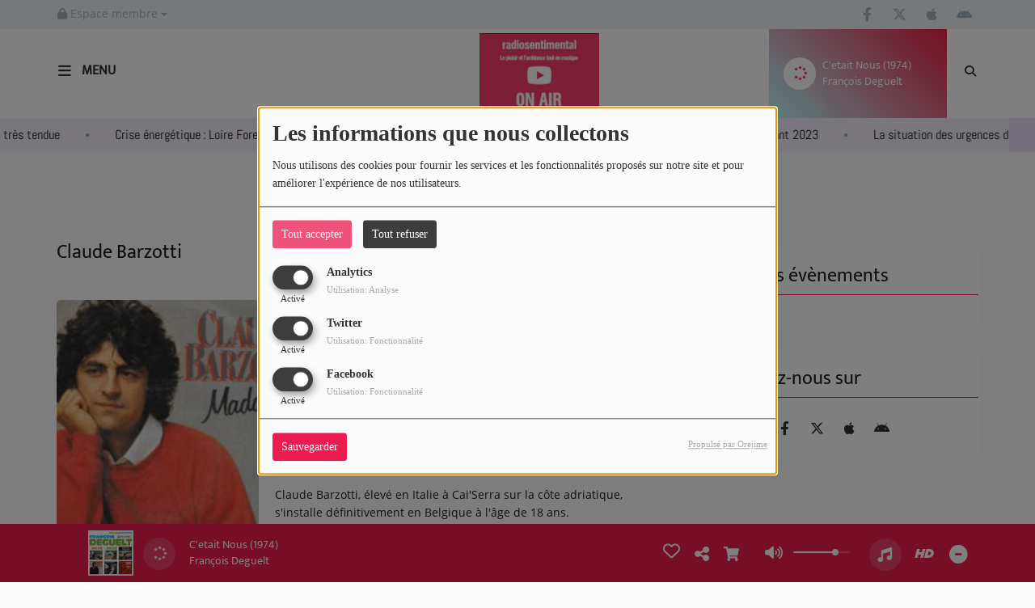

--- FILE ---
content_type: text/html; charset=UTF-8
request_url: http://radiosentimental.fr/artistes/claude-barzotti-31
body_size: 17822
content:
<!DOCTYPE html PUBLIC "-//W3C//DTD XHTML 1.0 Strict//EN" "http://www.w3.org/TR/xhtml1/DTD/xhtml1-strict.dtd"><html xmlns="http://www.w3.org/1999/xhtml" xml:lang="fr"  lang="fr">
<head>
    <meta name="viewport" content="width=device-width initial-scale=1.0 maximum-scale=1.0 user-scalable=0"/>

	<link href="http://radiosentimental.fr/artistes/claude-barzotti-31" rel="canonical" />
<link href="http://radiosentimental.fr/rss-feed-28" rel="alternate" type="application/rss+xml" title="RSS artistes" />
<link href="http://radiosentimental.fr/rss-feed-33" rel="alternate" type="application/rss+xml" title="RSS Commentaires" />
<link href="/upload/51bf0534b8eaa1.96289316.ico" rel="icon" type="image/x-icon" />	    <title>Claude Barzotti - RADIOSENTIMENTAL</title>
    <meta name="description" content="RADIOSENTIMENTAL : Claude Barzotti, de son vrai nom Francesco Barzotti, est un chanteur italo-belge n&eacute; &agrave; Ch&acirc;telineau dans la province de Hainaut, en Belgique le 23 juillet 1953."/>
    <meta name="keywords" content="artistes"/>
    <meta http-equiv="Content-Type" content="text/html; charset=UTF-8"/>
    <meta http-equiv="Content-Language" content="fr"/>

    <link href="//fonts.googleapis.com/css?family=Raleway:400,700,800,900,600,500,300,200,100' " rel="stylesheet" property="stylesheet" type="text/css" media="all">

    <link rel="stylesheet" href="https://dfweu3fd274pk.cloudfront.net/theme4/style-804e3a7cf9.css"/>

	    <link id="mystylecss" rel="stylesheet" href="/css/theme4/mystyle.css?refresh=69713504c1536">


    <script src="https://dfweu3fd274pk.cloudfront.net/theme4/script-0a8a17fe89.js"></script>
    <script src="https://maps.googleapis.com/maps/api/js?key=" async defer></script>
	
	    <!-- Google / Search Engine Tags -->
    <meta itemprop="name" content="RADIOSENTIMENTAL" />
    <meta itemprop="description" content="RADIOSENTIMENTAL : Claude Barzotti, de son vrai nom Francesco Barzotti, est un chanteur italo-belge n&eacute; &agrave; Ch&acirc;telineau dans la province de Hainaut, en Belgique le 23 juillet 1953." />
    <meta itemprop="image" content="http://radiosentimental.fr/upload/artistes/normal/5e245c1cd35d66.96659337.jpg" />
    <!-- Meta Facebook -->
    <meta property="og:url" content="http://radiosentimental.fr/artistes/claude-barzotti-31"/>
    <meta property='og:site_name' content="RADIOSENTIMENTAL"/>
    <meta property="og:title" content="Claude Barzotti"/>
    <meta property="og:description" content="Claude Barzotti, de son vrai nom Francesco Barzotti, est un chanteur italo-belge n&amp;eacute; &amp;agrave; Ch&amp;acirc;telineau dans la province de Hainaut, en Belgique le 23 juillet 1953...."/>
    <meta property="og:type" content="article"/>
    <meta property="og:image" content="http://radiosentimental.fr/upload/artistes/normal/5e245c1cd35d66.96659337.jpg"/>
    <!-- Meta twitter -->
    <meta name="twitter:card" content="summary_large_image"/>
	            <meta name="twitter:site" content="@sixpascal4"/>
		    <meta name="twitter:title" content="Claude Barzotti"/>
    <meta name="twitter:description" content="Claude Barzotti, de son vrai nom Francesco Barzotti, est un chanteur italo-belge n&amp;eacute; &amp;agrave; Ch&amp;acirc;telineau dans la province de Hainaut, en Belgique le 23 juillet 1953...."/>
    <meta name="twitter:image" content="http://radiosentimental.fr/upload/artistes/normal/5e245c1cd35d66.96659337.jpg"/>
    <meta name="twitter:image:alt" content="Claude Barzotti"/>
	        <meta property="fb:admins" content="765566733813083"/>
	         <meta name="apple-itunes-app" content="app-id=598626511">
	
    <style type="text/css">
        
        @font-face {
            font-family: "mukta";
            src: url('//fonts.gstatic.com/s/mukta/v7/iJWKBXyXfDDVXYnGp32S0H3f.ttf');
        }

        @font-face {
            font-family: "opensans";
            src: url('//fonts.gstatic.com/s/opensans/v18/mem8YaGs126MiZpBA-U1UpcaXcl0Aw.ttf');
        }

        .main-color, .list_element h4:hover, .list_element h3:hover, .list_element h2:hover, .list_element h1:hover, #date_diffusion + .bootstrap-datetimepicker-widget table td a span, #date_agenda + .bootstrap-datetimepicker-widget table td a span, #date_diffusion + .bootstrap-datetimepicker-widget table thead span, #date_agenda + .bootstrap-datetimepicker-widget table thead span, .box-play a, ul.pagination-custom li span, ul.pagination-custom li a {
            color:  !important;
        }

        .main-color-for-background, .centered-btns_tabs a, #date_diffusion + .bootstrap-datetimepicker-widget table td.active, #date_agenda + .bootstrap-datetimepicker-widget table td.active, #date_diffusion + .bootstrap-datetimepicker-widget table td.active:hover, #date_agenda + .bootstrap-datetimepicker-widget table td.active:hover, #date_diffusion + .bootstrap-datetimepicker-widget .btn-primary, #date_agenda + .bootstrap-datetimepicker-widget .btn-primary, .bootstrap-datetimepicker-widget table td span.active, .form-group-radio .radio-inline span:after, ul.pagination-custom#catpicker li .active span, .lg-progress-bar .lg-progress {
            background:  !important;
        }

        .main-color-for-background-5, .pagination > li > a:focus, .pagination > li > a:hover, .pagination > li > span:focus, .pagination > li > span:hover {
            background: rgba(0, 0, 0, 0.05)
        }

        .main-color-for-background-10 {
            background: rgba(0, 0, 0, 0.10)
        }

        .main-color-for-background-gradient {
            background: linear-gradient(225deg, , );
            background: linear-gradient(225deg, , rgba(-50, -50, -50));
        }

        .main-color-for-border-bottom {
            border-bottom: solid 1px;
        }

        .main-color-for-border-bottom-color, #date_diffusion + .bootstrap-datetimepicker-widget table td.today:not(.active):before, #date_agenda + .bootstrap-datetimepicker-widget table td.today:not(.active):before {
            border-bottom-color: ;
        }

        .form-control:focus, .form-group-radio .radio-inline input:checked ~ span {
            border-color: ;
        }

        .title-font {
            font-family: mukta        }

        .content-font, .form-control {
            font-family: opensans        }

        .btn-primary, .btn-primary[disabled], .btn-primary.disabled, .btn-primary.disabled:hover, .btn-primary[disabled]:hover, .btn-primary.disabled:focus {
            background: linear-gradient(-135deg, , );
            background: linear-gradient(-135deg,  0%, rgba(-50, -50, -50) 100%);
        }

        .btn-primary::before {
            background: linear-gradient(40.65deg, , );
            background: linear-gradient(40.65deg,  0%, rgba(-50, -50, -50) 100%);
        }

        .btn, .pagination-custom span.deactive {
            font-family: opensans;
            box-shadow: 0 1px 10px 0 rgba(0, 0, 0, 0.5);
        }

        .navbar-player .control-play .fa {
            color: ;
        }

                .footer {
            margin-bottom: 0;
        }

        
        

                .see-more-links {
            display: none;
        }

        
        
                .logo {
            height: 100px !important;
        }

                .navbar-header,
        a.navbar-brand,
        .navbar-player {
            height: 110px;
        }

        .opened_menu_responsive #menu-responsive {
            top: 144px;
        }

        .menu-label,
        #fakeSearchButton,
        .opened_search_bar #search-form {
            top: 41px;
        }

        .openmenuButton {
            top: 21px;
        }

        .navbar-header .close {
            top: 23px;
        }

        .opened_search_bar #closeSearchBar {
            top: 38px;
        }

                
    </style>

    <style type="text/css" id="customCSS">
            </style>

	    <link rel="stylesheet" href="https://unpkg.com/orejime@2.0.3/dist/orejime.css"/>
    <link rel="stylesheet" href="/css/common/orejime.css"/>
</head>

<body>
<div id='fb-root'></div>
        <script type='opt-in' data-type='application/javascript' data-name='facebook'>
            window.fbAsyncInit = function() {
				FB.init({
					appId      : '',
                    xfbml      : true,
                    version    : 'v18.0'
                 });
             };

        $(window).on('statechangecomplete', function() {
            fbAsyncInit();
        });

        (function(d, s, id) {
            var js, fjs = d.getElementsByTagName(s)[0];
            if (d.getElementById(id)) return;
            js = d.createElement(s); js.id = id;
            js.src = "https://connect.facebook.net/fr_FR/sdk.js";
            fjs.parentNode.insertBefore(js, fjs);
        }(document, 'script', 'facebook-jssdk'));
        </script>
	
<!-- Script pour le Menu -->
<script>
    (function ($) { //create closure so we can safely use $ as alias for jQuery
        $(document).ready(function () {
            $('#navbar-sfmenu').superfish({
                speed: 'fast',
                delay: 200
            });
        });
    })(jQuery);
</script>

<div id="menu-responsive-overlay"></div>

<nav id="navbarscroll" class="navbar navbar-default navbar-fixed-top container counter-container">
    <!-- header-fixed-top pour fixer le header en haut + enlever le JS -->
    <div class="nav-global content-font">
        <div id="toplink" class="scrolltoplink">
            <div class="container toplink-container">

                <div class="link-contact">
                    <div class="dropdown">
                        <button class="btn btn-toplink dropdown-toggle" type="button" id="dropdownMenu12"
                                data-toggle="dropdown" aria-haspopup="true" aria-expanded="true">
                            <i class="fa fa-lock"></i> Espace membre                            <span class="caret"></span>
                        </button>

                        <ul class="dropdown-menu" aria-labelledby="dropdownMenu12">
                            <li class="navbarItem-user  hidden ">
                                <a href="/utilisateurs"
                                   role="button" data-toggle="modal"><i
                                            class="fa fa-user"></i> Mon compte</a>
                            </li class="navbarItem-user  hidden ">
                                                        <li role="separator"
                                class="divider navbarItem-user  hidden "></li>
                            <li class="navbarItem-user  hidden ">
                                <a id="logout"
                                   href="/utilisateurs/index/logout">
                                    <i class="fa fa-sign-out"></i> Fermer ma session                                </a>
                            </li>
                            <li class="navbarItem-guest ">
                                <a href="/inscription"><i
                                            class="fa fa-user"></i> Se connecter</a></li>
                            <li class="navbarItem-guest ">
                                <a href="#modal_mdp_oublie" role="button" data-toggle="modal"><i
                                            class="fa fa-question-circle"></i> Mot de passe oublié ?                                </a></li>
                        </ul>
                    </div>
                </div>

                <div class="link-socials">
                    <div class="link-socials-list">

                                                    <div class="link-socials-item facebook">
                                <a class="link-socials-item-link" target="_blank"
                                   href="https://www.facebook.com/groups/1265413127567909">
                                    <span class="link-socials-item-link-hover"></span>
                                </a>
                                <div class="link-socials-item-popup">
                                    <span>Facebook</span>
                                </div>
                            </div>
                        
                                                    <div class="link-socials-item twitter">
                                <a class="link-socials-item-link" target="_blank"
                                   href="https://twitter.com/sixpascal4">
                                    <span class="link-socials-item-link-hover"></span>
                                </a>
                                <div class="link-socials-item-popup">
                                    <span>Twitter</span>
                                </div>
                            </div>
                        
                        
                        
                                                    <div class="link-socials-item ios">
                                <a class="link-socials-item-link" target="_blank"
                                   href="https://itunes.apple.com/us/app/radio-king/id598626511">
                                    <span class="link-socials-item-link-hover"></span>
                                </a>
                                <div class="link-socials-item-popup">
                                    <span>iPhone</span>
                                </div>
                            </div>
                        
                                                    <div class="link-socials-item android">
                                <a class="link-socials-item-link" target="_blank"
                                   href="https://play.google.com/store/apps/details?id=com.icreo.radiosentimental&gl=FR">
                                    <span class="link-socials-item-link-hover"></span>
                                </a>
                                <div class="link-socials-item-popup">
                                    <span>Android</span>
                                </div>
                            </div>
                        
                        
                                            </div>
                </div>
            </div>
        </div>

        <div class="navbarheaderzone">
            <div class="container navheaderbg">
                <div class="navbar-header">
                    <div class="open-menu-div">
                        <span class="openmenuButton" id="menu-opener">
                            <i class="fa fa-bars"></i>
                        </span>
                        <div class="title-font menu-label menu-label-ouvert">Menu</div>
                    </div>
                    <div class="close-menu-div">
                        <button id="closeMenu" type="button" class="close" aria-label="Close">
                            <span aria-hidden="true">&times;</span>
                        </button>
                        <div class="title-font menu-label menu-label-fermer">Fermer</div>
                    </div>

                    <a class="navbar-brand" href="/"><img
                                src="/upload/design/62f3acd0b86ca8.01367557.jpeg" alt="logo"
                                class="logo"/></a>

                                        <div class="navbar-player main-color-for-background-gradient">
                        <div class="control-infos" id="navbar-player-titrage">
                            <a class="control-play">
                                <i class="fa fa-play play-button"></i>
                                <i class="fa fa-pause pause-button" style="display: none;"></i>
                                <i class="fa fa-spinner fa-spin player-loader" style="display: none;"></i>
                            </a>
                            <span class="control-track">
                                <span class="title ellipsis ellipsis-1l title-font"></span>
                                <span class="artist ellipsis ellipsis-1l title-font"></span>
                            </span>
                            <div class="clear"></div>
                        </div>
                    </div>
                                    </div>
                
<form class="searchform searchform-menu" id="search-form" method="post">
    <button type="submit" id="searchButton" class="search-button"><i class="fa fa-search"></i></button>
    <input class="title-font search-bar" type="text" id="searchBar" name="query" placeholder="Rechercher sur le site…" disabled />
</form>
<button type="submit" id="fakeSearchButton" class="search-button"><i class="fa fa-search"></i></button>
<button id="closeSearchBar" type="button" class="close" aria-label="Close">
    <span aria-hidden="true">&times;</span>
</button>

<script type="text/javascript">

    $("#searchBar").keydown(function (e) {
        var key = (e.which) ? e.which : e.keyCode;

        if (key === 13) {
            e.stopPropagation();
            e.preventDefault();
        }
    });

    $("#searchBar").keyup(function (e) {
        var key = (e.which) ? e.which : e.keyCode;
        if (key === 13) {
            if($("#searchBar").val().trim().length > 0) {
                $(".searchform").attr("action",'/' + 'recherche' + '/' + $("#searchBar").val());
                $("body").removeClass('opened_search_bar');
                $("#searchBar").attr('disabled','disabled');
                $("#search-form").submit();
            }
        }
    });

    $('#searchButton').click(function (e) {
        e.stopPropagation();
        e.preventDefault();

        if($("#searchBar").val().trim().length > 0) {
            $(".searchform").attr("action",'/' + 'recherche' + '/' + $("#searchBar").val());
            $("body").removeClass('opened_search_bar');
            $("#searchBar").attr('disabled','disabled');
            $("#search-form").submit();
        }
    });

</script>
            </div>
        </div>
    </div>
        <div class="ticker-bar">
        <div class="ticker__title">
            <p>
                            </p>
        </div>
        <div class="ticker-wrap">
            <div class="ticker">
                                                            <a href="/news/la-situation-des-urgences-de-l-hopital-reste-tres-tendue-100" class="ticker__item">
                            La situation des urgences de l’hôpital reste très tendue                        </a>
                        <span class="oval"></span>
                                                                                <a href="/news/crise-energetique-loire-forez-agglomeration-ferme-ses-deux-piscines-99" class="ticker__item">
                            Crise énergétique : Loire Forez Agglomération ferme ses deux piscines                        </a>
                        <span class="oval"></span>
                                                                                <a href="/news/la-route-entre-montbrison-et-feurs-ne-rouvrira-pas-avant-2023-98" class="ticker__item">
                            La route entre Montbrison et Feurs ne rouvrira pas avant 2023                        </a>
                        <span class="oval"></span>
                                                                                <a href="/news/la-situation-des-urgences-de-l-hopital-reste-tres-tendue-100" class="ticker__item">
                            La situation des urgences de l’hôpital reste très tendue                        </a>
                        <span class="oval"></span>
                                                                                <a href="/news/crise-energetique-loire-forez-agglomeration-ferme-ses-deux-piscines-99" class="ticker__item">
                            Crise énergétique : Loire Forez Agglomération ferme ses deux piscines                        </a>
                        <span class="oval"></span>
                                                                                <a href="/news/la-route-entre-montbrison-et-feurs-ne-rouvrira-pas-avant-2023-98" class="ticker__item">
                            La route entre Montbrison et Feurs ne rouvrira pas avant 2023                        </a>
                        <span class="oval"></span>
                                                                                <a href="/news/la-situation-des-urgences-de-l-hopital-reste-tres-tendue-100" class="ticker__item">
                            La situation des urgences de l’hôpital reste très tendue                        </a>
                        <span class="oval"></span>
                                                                                <a href="/news/crise-energetique-loire-forez-agglomeration-ferme-ses-deux-piscines-99" class="ticker__item">
                            Crise énergétique : Loire Forez Agglomération ferme ses deux piscines                        </a>
                        <span class="oval"></span>
                                                                                <a href="/news/la-route-entre-montbrison-et-feurs-ne-rouvrira-pas-avant-2023-98" class="ticker__item">
                            La route entre Montbrison et Feurs ne rouvrira pas avant 2023                        </a>
                        <span class="oval"></span>
                                                                                <a href="/news/la-situation-des-urgences-de-l-hopital-reste-tres-tendue-100" class="ticker__item">
                            La situation des urgences de l’hôpital reste très tendue                        </a>
                        <span class="oval"></span>
                                                                                <a href="/news/crise-energetique-loire-forez-agglomeration-ferme-ses-deux-piscines-99" class="ticker__item">
                            Crise énergétique : Loire Forez Agglomération ferme ses deux piscines                        </a>
                        <span class="oval"></span>
                                                                                <a href="/news/la-route-entre-montbrison-et-feurs-ne-rouvrira-pas-avant-2023-98" class="ticker__item">
                            La route entre Montbrison et Feurs ne rouvrira pas avant 2023                        </a>
                        <span class="oval"></span>
                                                                                <a href="/news/la-situation-des-urgences-de-l-hopital-reste-tres-tendue-100" class="ticker__item">
                            La situation des urgences de l’hôpital reste très tendue                        </a>
                        <span class="oval"></span>
                                                                                <a href="/news/crise-energetique-loire-forez-agglomeration-ferme-ses-deux-piscines-99" class="ticker__item">
                            Crise énergétique : Loire Forez Agglomération ferme ses deux piscines                        </a>
                        <span class="oval"></span>
                                                                                <a href="/news/la-route-entre-montbrison-et-feurs-ne-rouvrira-pas-avant-2023-98" class="ticker__item">
                            La route entre Montbrison et Feurs ne rouvrira pas avant 2023                        </a>
                        <span class="oval"></span>
                                                                                <a href="/news/la-situation-des-urgences-de-l-hopital-reste-tres-tendue-100" class="ticker__item">
                            La situation des urgences de l’hôpital reste très tendue                        </a>
                        <span class="oval"></span>
                                                                                <a href="/news/crise-energetique-loire-forez-agglomeration-ferme-ses-deux-piscines-99" class="ticker__item">
                            Crise énergétique : Loire Forez Agglomération ferme ses deux piscines                        </a>
                        <span class="oval"></span>
                                                                                <a href="/news/la-route-entre-montbrison-et-feurs-ne-rouvrira-pas-avant-2023-98" class="ticker__item">
                            La route entre Montbrison et Feurs ne rouvrira pas avant 2023                        </a>
                        <span class="oval"></span>
                                                                                <a href="/news/la-situation-des-urgences-de-l-hopital-reste-tres-tendue-100" class="ticker__item">
                            La situation des urgences de l’hôpital reste très tendue                        </a>
                        <span class="oval"></span>
                                                                                <a href="/news/crise-energetique-loire-forez-agglomeration-ferme-ses-deux-piscines-99" class="ticker__item">
                            Crise énergétique : Loire Forez Agglomération ferme ses deux piscines                        </a>
                        <span class="oval"></span>
                                                                                <a href="/news/la-route-entre-montbrison-et-feurs-ne-rouvrira-pas-avant-2023-98" class="ticker__item">
                            La route entre Montbrison et Feurs ne rouvrira pas avant 2023                        </a>
                        <span class="oval"></span>
                                                                                <a href="/news/la-situation-des-urgences-de-l-hopital-reste-tres-tendue-100" class="ticker__item">
                            La situation des urgences de l’hôpital reste très tendue                        </a>
                        <span class="oval"></span>
                                                                                <a href="/news/crise-energetique-loire-forez-agglomeration-ferme-ses-deux-piscines-99" class="ticker__item">
                            Crise énergétique : Loire Forez Agglomération ferme ses deux piscines                        </a>
                        <span class="oval"></span>
                                                                                <a href="/news/la-route-entre-montbrison-et-feurs-ne-rouvrira-pas-avant-2023-98" class="ticker__item">
                            La route entre Montbrison et Feurs ne rouvrira pas avant 2023                        </a>
                        <span class="oval"></span>
                                                                                <a href="/news/la-situation-des-urgences-de-l-hopital-reste-tres-tendue-100" class="ticker__item">
                            La situation des urgences de l’hôpital reste très tendue                        </a>
                        <span class="oval"></span>
                                                                                <a href="/news/crise-energetique-loire-forez-agglomeration-ferme-ses-deux-piscines-99" class="ticker__item">
                            Crise énergétique : Loire Forez Agglomération ferme ses deux piscines                        </a>
                        <span class="oval"></span>
                                                                                <a href="/news/la-route-entre-montbrison-et-feurs-ne-rouvrira-pas-avant-2023-98" class="ticker__item">
                            La route entre Montbrison et Feurs ne rouvrira pas avant 2023                        </a>
                        <span class="oval"></span>
                                                </div>
        </div>
    </div>
<script>
    
    $(".ticker").clone().appendTo(".ticker-wrap");

    $(".ticker").mouseenter(function() {
        $(".ticker").css("animation-play-state", "paused");
    });

    $(".ticker").mouseleave(function() {
        $(".ticker").css("animation-play-state", "running");
    });
</script>

<div id="player-header" class="player-radio-bar main-color-for-background-gradient no-multistream ">
    <div class="container">

        <script>
                        $(function() {
                            radioURL = "https://www.radioking.com/play/radiosentimental-1";
                            if(Cookies.get("streamQuality") !== undefined){
                                if(Cookies.get("streamQuality") === "BD") {
                                    if (/Android|webOS|iPhone|iPad|iPod|BlackBerry|IEMobile|Opera Mini/i.test(navigator.userAgent)) {
                                        radioURL = "https://www.radioking.com/play/radiosentimental-1/305200";
                                    }
                                    $("#HD-link").attr("class", "hd-off");
                                    $("#HD-link").attr("data-val", "0");

                                } else if(Cookies.get("streamQuality") === "HD") {
                                    if (!(/Android|webOS|iPhone|iPad|iPod|BlackBerry|IEMobile|Opera Mini/i.test(navigator.userAgent))) {
                                        radioURL = "https://www.radioking.com/play/radiosentimental-1/305203";
                                    }
                                }
                            }

                            if(radioURL === ""){
                                radioURL = "https://www.radioking.com/play/radiosentimental-1";
                            }

                            initPlayer(radioURL, "radiosentimental", "/upload/players/5f929225b4f4d4.25877499.jpg", "5","1")

                        });
                    </script>
        <span class="container-control-stream">
            <span class="control-stream">

                <div id="current-radio" data-flux="https://www.radioking.com/play/radiosentimental-1"
                     data-flux-bd="https://www.radioking.com/play/radiosentimental-1/305200"
                     data-flux-hd="https://www.radioking.com/play/radiosentimental-1/305203"
                     data-logo="/upload/players/5f929225b4f4d4.25877499.jpg"
                     data-name="radiosentimental"
                     data-autoplay="1"
                     data-idplayer="5">
                    <img src="/upload/players/5f929225b4f4d4.25877499.jpg"
                         class="logo-stream"/><span
                        class="stream-name hidden-xs title-font">radiosentimental</span>
                                    </div>

                <div id="other-radios" class="main-color-for-background">
                                    </div>
        	</span>
        </span>

        <span class="container-radio-back-button">
            <span id="radio-back-button" data-flux="https://www.radioking.com/play/radiosentimental-1"
                  data-flux-bd="https://www.radioking.com/play/radiosentimental-1/305200"
                  data-flux-hd="https://www.radioking.com/play/radiosentimental-1/305203"
                  data-logo="/upload/players/5f929225b4f4d4.25877499.jpg"
                  data-name="radiosentimental"
                  data-autoplay="1"
                  data-idplayer="5">

                <div class="title-font back-to-radio-text">
                   <i class="fa fa-arrow-left"></i>
                    <div>
                        Retour à la radio                    </div>
                 </div>
            </span>
        </span>

        <div class="control-infos" id="titrage">
            <span class="control-cover cover-titrage">
                <img class="media-cover" src="">
            </span>
            <a class="control-play">
                <i class="fa fa-play play-button"></i>
                <i class="fa fa-pause pause-button" style="display: none;"></i>
                <i class="fa fa-spinner fa-spin player-loader" style="display: none;"></i>
            </a>
            <span class="control-track">
                <div class="marquee">
                    <span class="title ellipsis ellipsis-1l title-font"></span>
                    <span class="artist ellipsis ellipsis-1l title-font"></span>
                </div>
                <div id="seek-bar" class="hidden">
                    <div class="bar-zone">
                        <div class="seek-slider">
                            <div class="bgSeekSlider"></div>
                        </div>
                    </div>
                    <div class="time-left"></div>
                </div>
            </span>
            <div class="clear"></div>

        </div>
        <span class="open-actions hidden">
                <i>
                <svg width="30px" height="14px" viewBox="0 0 30 14" version="1.1" xmlns="http://www.w3.org/2000/svg" xmlns:xlink="http://www.w3.org/1999/xlink">
                    <defs>
                        <filter x="-3.5%" y="-2.4%" width="107.0%" height="104.8%" filterUnits="objectBoundingBox" id="filter-1">
                            <feOffset dx="0" dy="2" in="SourceAlpha" result="shadowOffsetOuter1"></feOffset>
                            <feGaussianBlur stdDeviation="2" in="shadowOffsetOuter1" result="shadowBlurOuter1"></feGaussianBlur>
                            <feColorMatrix values="0 0 0 0 0   0 0 0 0 0   0 0 0 0 0  0 0 0 0.5 0" type="matrix" in="shadowBlurOuter1" result="shadowMatrixOuter1"></feColorMatrix>
                            <feMerge>
                                <feMergeNode in="shadowMatrixOuter1"></feMergeNode>
                                <feMergeNode in="SourceGraphic"></feMergeNode>
                            </feMerge>
                        </filter>
                    </defs>
                    <g stroke="none" stroke-width="1" fill="none" fill-rule="evenodd">
                        <g id="dot-open-actions" transform="translate(-207.000000, -84.000000)" fill="#FFFFFF" fill-rule="nonzero">
                            <g id="Top-header-2" transform="translate(-5.466844, 0.000000)" filter="url(#filter-1)">
                                <g id="Group-3" transform="translate(5.466844, 64.000000)">
                                    <path d="M213.75,22 C215.270139,22 216.5,23.2298611 216.5,24.75 C216.5,26.2701389 215.270139,27.5 213.75,27.5 C212.229861,27.5 211,26.2701389 211,24.75 C211,23.2298611 212.229861,22 213.75,22 Z M222.55,22 C224.070139,22 225.3,23.2298611 225.3,24.75 C225.3,26.2701389 224.070139,27.5 222.55,27.5 C221.029861,27.5 219.8,26.2701389 219.8,24.75 C219.8,23.2298611 221.029861,22 222.55,22 Z M230.25,22 C231.770139,22 233,23.2298611 233,24.75 C233,26.2701389 231.770139,27.5 230.25,27.5 C228.729861,27.5 227.5,26.2701389 227.5,24.75 C227.5,23.2298611 228.729861,22 230.25,22 Z" id="Path-2"></path>
                                </g>
                            </g>
                        </g>
                    </g>
                </svg>
                </i>
        </span>
        <div class="control-actions-right">

            <span class="control-actions">
                             <a id="player-vote"><i class='far fa-heart'></i></a>
                <div id="partage">
                    <i class="fa fa-share-alt fa-lg fa-fw"></i>
                    <div class="noselect nofbsharing">
                        
                        <a class="twitter content-font" target="_blank">
                            <i class="fa-brands fa-square-x-twitter"></i> Tweeter ce titre                        </a>
                    </div>
                </div>
                <a id="player-download" href="#" target="_blank" class="disabled">
                    <i><svg version="1.1" xmlns="http://www.w3.org/2000/svg" xmlns:xlink="http://www.w3.org/1999/xlink" width="19px" height="18px" viewBox="0 0 19 18" xml:space="preserve">
                        <g class="shopping-cart">
                            <path d="M17.4,10.6L19,3.3c0.1-0.5-0.3-1-0.8-1h-13L4.9,0.7C4.9,0.3,4.5,0,4.2,0H0.8C0.4,0,0,0.4,0,0.8
                                v0.6c0,0.5,0.4,0.8,0.8,0.8h2.3l2.3,12.1c-0.6,0.3-0.9,1-0.9,1.7c0,1.1,0.8,2,1.8,2s1.8-0.9,1.8-2c0-0.6-0.2-1-0.6-1.4h6.9
                                C14.2,15,14,15.5,14,16c0,1.1,0.8,2,1.8,2s1.8-0.9,1.8-2c0-0.8-0.4-1.5-1-1.8l0.2-0.9c0.1-0.5-0.3-1-0.8-1H7.2L7,11.3h9.7
                                C17,11.3,17.3,11,17.4,10.6z"/>
                        </g>
                    </svg></i>
                </a>
                <div class="hidden"
                     id="player-share-track">Je suis en train d’écouter [$1] sur [$2] !</div>
                <div class="hidden"
                     id="player-share-podcast">Je suis en train d’écouter le podcast [$1] !</div>
                <div class="hidden"
                     id="player-share-sample">Je suis en train d’écouter l’extrait [$1] !</div>
            </span>

            <div class="control-volume hidden-sm hidden-xs">
                <a id="mute-volume" class="toggle-volume">
                    <i class="fa fa-fw fa-volume-up fa-lg"></i>
                </a>
                <a id="unmute-volume" class="toggle-volume" style="display: none;">
                    <i class="fa fa-fw fa-volume-off fa-lg"></i>
                </a>

                <div class="control-slider-volume hidden-sm hidden-xs">
                    <div id="player-slider-volume">
                        <div class="container-sliderVolume">
                            <div class="bgSliderVolume"></div>
                        </div>
                    </div>
                </div>
            </div>

            <div class="last-track-zone hidden-sm hidden-xs">
                <div class="last-track-button">
                    <a class="control-last-track">
                        <i class="fa fa-music fa-fw fa-lg"></i>
                    </a>
                </div>
                <span class="container-last-track-list">
                        <div id="last-track-list" class="last-track-list main-color-for-background">
                            <div class="last-tracks"><div class="row m-l-0 m-r-0" style="margin-top: 0;"><div class="col-sm-2 track-hour title-font">21:16</div><div class="col-sm-2 track-cover"><img src="https://dvbx02a03u1kk.cloudfront.net/radios/260470/cover/custom/2335a105-23b2-448f-8c6e-8d4bb87252fd.jpeg" /></div><div class="col-sm-6 track-titration ellipsis ellipsis-1l"><div class="track-title ellipsis ellipsis-1l title-font">Le Présent D'Abord (2017)</div><div class="track-artist ellipsis ellipsis-1l title-font">Florent Pagny</div></div><div class="col-sm-2 track-download"><a id="player-download" href="https://itunes.apple.com/fr/album/le-pr%C3%A9sent-dabord-radio-edit/1314745907?i=1314746267" target="_blank"><i><svg version="1.1" xmlns="http://www.w3.org/2000/svg" xmlns:xlink="http://www.w3.org/1999/xlink" width="19px" height="18px" viewBox="0 0 19 18" xml:space="preserve">
                    <g class="shopping-cart">
                        <path d="M17.4,10.6L19,3.3c0.1-0.5-0.3-1-0.8-1h-13L4.9,0.7C4.9,0.3,4.5,0,4.2,0H0.8C0.4,0,0,0.4,0,0.8
                            v0.6c0,0.5,0.4,0.8,0.8,0.8h2.3l2.3,12.1c-0.6,0.3-0.9,1-0.9,1.7c0,1.1,0.8,2,1.8,2s1.8-0.9,1.8-2c0-0.6-0.2-1-0.6-1.4h6.9
                            C14.2,15,14,15.5,14,16c0,1.1,0.8,2,1.8,2s1.8-0.9,1.8-2c0-0.8-0.4-1.5-1-1.8l0.2-0.9c0.1-0.5-0.3-1-0.8-1H7.2L7,11.3h9.7
                            C17,11.3,17.3,11,17.4,10.6z"/>
                    </g>
                </svg></i></a></div></div><div class="row m-l-0 m-r-0" style="margin-top: 0;"><div class="col-sm-2 track-hour title-font">21:12</div><div class="col-sm-2 track-cover"><img src="https://dvbx02a03u1kk.cloudfront.net/radios/260470/cover/api/c69b897e-5c4d-457a-a4a2-7bb7c267e162.jpg" /></div><div class="col-sm-8 track-titration ellipsis ellipsis-1l"><div class="track-title ellipsis ellipsis-1l title-font">Un Homme A La Mer (1991)</div><div class="track-artist ellipsis ellipsis-1l title-font">Etienne Daho</div></div></div><div class="row m-l-0 m-r-0" style="margin-top: 0;"><div class="col-sm-2 track-hour title-font">21:10</div><div class="col-sm-2 track-cover"><img src="https://dvbx02a03u1kk.cloudfront.net/radios/260470/cover/custom/3a6ebae6-2cad-440c-a259-18a31fb18b6a.jpeg" /></div><div class="col-sm-8 track-titration ellipsis ellipsis-1l"><div class="track-title ellipsis ellipsis-1l title-font">Can't Take My Eyes Off You (1977)</div><div class="track-artist ellipsis ellipsis-1l title-font">Engelbert Humperdinck</div></div></div><div class="row m-l-0 m-r-0" style="margin-top: 0;"><div class="col-sm-2 track-hour title-font">21:06</div><div class="col-sm-2 track-cover"><img src="https://image.radioking.io/radios/260470/cover/custom/3d2dc8db-4bcc-47da-a3ad-1f2fdd4a83d1.jpeg" /></div><div class="col-sm-8 track-titration ellipsis ellipsis-1l"><div class="track-title ellipsis ellipsis-1l title-font">Cold Heart</div><div class="track-artist ellipsis ellipsis-1l title-font">Elton John, Dua Lipa</div></div></div><div class="row m-l-0 m-r-0" style="margin-top: 0;"><div class="col-sm-2 track-hour title-font">21:02</div><div class="col-sm-2 track-cover"><img src="https://image.radioking.io/radios/260470/cover/api/f9523d76-13c1-4bbe-adbc-d9c0b52dcac3.jpg" /></div><div class="col-sm-8 track-titration ellipsis ellipsis-1l"><div class="track-title ellipsis ellipsis-1l title-font">When I Fall in Love ( 2003 )</div><div class="track-artist ellipsis ellipsis-1l title-font">Dionne Warwick; Sacha Distel</div></div></div></div>                        </div>
                    </span>
            </div>

            <div class="retractable-player">
                <a class="retract-player-button">
                    <i class="fa fa-minus-circle fa-fw fa-lg"></i>
                </a>
                <a class="extend-player-button">
                    <i class="fa fa-plus-circle fa-fw fa-lg"></i>
                </a>
            </div>

            <div class="HD-button  hidden-sm hidden-xs">
                <a id="HD-link" data-val="1">
                    <svg viewBox="0 0 100 45" version="1.1" xmlns="http://www.w3.org/2000/svg">
                        <g id="Group">
                            <path d="M12.792,0.2 L27.768,0.2 L23.48,16.008 L37.176,16.008 L41.464,0.2 L56.44,0.2 L44.408,45 L29.432,45 L33.72,28.936 L20.024,28.936 L15.736,45 L0.76,45 L12.792,0.2 Z M61.304,0.2 L77.176,0.2 C81.5706886,0.2 85.1653194,0.733328 87.96,1.8 C90.7546806,2.866672 93.0053248,4.2533248 94.712,5.96 C97.9546829,9.20268288 99.576,13.5759725 99.576,19.08 C99.576,22.4506835 98.9573395,25.6293184 97.72,28.616 C96.4826605,31.6026816 94.6480122,34.3119878 92.216,36.744 C89.5279866,39.4320134 86.2426861,41.479993 82.36,42.888 C78.4773139,44.296007 73.9333594,45 68.728,45 L49.272,45 L61.304,0.2 Z M70.392,31.944 C72.6960115,31.944 74.7759907,31.6240032 76.632,30.984 C78.4880093,30.3439968 79.9919942,29.4480058 81.144,28.296 C82.0826714,27.3573286 82.8506637,26.1946736 83.448,24.808 C84.0453363,23.4213264 84.344,22.0453402 84.344,20.68 C84.344,19.4426605 84.1840016,18.4186707 83.864,17.608 C83.5439984,16.7973293 83.0853363,16.0933363 82.488,15.496 C81.762663,14.770663 80.8240058,14.2160019 79.672,13.832 C78.5199942,13.4479981 77.048009,13.256 75.256,13.256 L72.76,13.256 L67.768,31.944 L70.392,31.944 Z"
                                  id="HD"></path>
                        </g>
                    </svg>
                </a>
            </div>
        </div>
    </div>
</div>
</nav>


<script>
    if($('.logo').width() > 215){
        $('.logo').addClass('big');
    }
</script>

<div id="content-to-refresh">
    <script>
        $(function () {
            window.refreshContentMargin = function () {
                if (booleanCompare($(window).width(), 991, "gt")) {
                    if (booleanCompare($(".navbarheaderzone").height(), 70, "gt")) {
                        if ($("#player-header").css("position") != "fixed") {

                            var contentMargin = $("#content-to-refresh").css("margin-top");
                            $("#content-to-refresh").css("margin-top", ($(".navbarheaderzone").height() - 70) + "px");
                        } else if ($("#player-header").css("position") == "fixed") {

                            $("#content-to-refresh").css("margin-top", ($(".navbarheaderzone").height() - 140) + "px");
                        }
                    } else {
                        $("#content-to-refresh").css("margin-top", "");
                    }
                } else {
                    $("#content-to-refresh").css("margin-top", "");
                }
            }

            window.refreshContentMargin();

            $(window).resize(function () {
                window.refreshContentMargin();
            });
        });
    </script>

    <nav id="menu-responsive">

        <ul id="content-menuresponsive">
			        <li class="list-group panel">
			                    <i class="fa fa-home" aria-hidden="true"></i>
							                <a style="padding-left:0px" href="/"  >
											                                <span class="content-font rLink accueil-menu-span">ACCUEIL</span>
							
                    </a>

					                            <a class="list-group-item collapsed"></a>
											                            <div class="spacer-menu"></div>
						
        </li>
	        <li class="list-group panel">
			                    <i class="fa fa-home" aria-hidden="true"></i>
							                    <a class='list-group-item' href="/"  target= "_blank"  >
												                                <span class="content-font rLink accueil-menu-span">RADIO</span>
							
                    </a>

					                            <ul class="content-font" id="menu_radio">
																		                                            <li class="list-group panel sub-menu sub-sub-menu">
																				                                        <a data-parent="menu_radio"
                                           data-toggle="collapse" class="sub-sub-menu-parent list-group-item collapsed"
                                           href="#submenu_actualites">
									ACTUALITÉS                                            <i class="fa fa-caret-down"></i>
										                                        </a>

										
                                            <ul id="submenu_actualites"
                                                class="collapse" class="sub-sub-menu">
												
                                                        <li class="list-group panel">

															                                                                    <a href="/news" >
																		ACTUALITES DANS MA VILLE                                                                    </a>
																
                                                        </li>
													                                            </ul>
										
                                        </li>
																			                                            <li class="list-group panel sub-menu ">
																				                                        <a href="https://fr.indeed.com/jobs?l=Loire&redirected=1&vjk=785126168b4144b7"  >
										EMPLOIS                                        </a>

										
                                        </li>
																			                                            <li class="list-group panel sub-menu ">
																				                                        <a href="/agenda"  >
										AGENDA                                        </a>

										
                                        </li>
																			                                            <li class="list-group panel sub-menu ">
																				                                        <a href="/emissions"  >
										EMISSIONS                                        </a>

										
                                        </li>
																			                                            <li class="list-group panel sub-menu ">
																				                                        <a href="/equipes"  >
										EQUIPES                                        </a>

										
                                        </li>
																			                                            <li class="list-group panel sub-menu ">
																				                                        <a href="https://www.infoconcert.com/concerts/concerts-par-departement.html?departement_id=42"  >
										INFO CONCERT                                        </a>

										
                                        </li>
																			                                            <li class="list-group panel sub-menu ">
																				                                        <a href="https://www.msn.com/fr-fr/sport?ocid=msedgntp"  >
										SPORT                                        </a>

										
                                        </li>
																			                                            <li class="list-group panel sub-menu ">
																				                                        <a href="/publicités"  >
										publicités                                        </a>

										
                                        </li>
																			                                            <li class="list-group panel sub-menu sub-sub-menu">
																				                                        <a data-parent="menu_radio"
                                           data-toggle="collapse" class="sub-sub-menu-parent list-group-item collapsed"
                                           href="#submenu_cinema">
									CINÉMA                                            <i class="fa fa-caret-down"></i>
										                                        </a>

										
                                            <ul id="submenu_cinema"
                                                class="collapse" class="sub-sub-menu">
												
                                                        <li class="list-group panel">

															                                                                    <a href="https://www.rex-montbrison42.fr/" >
																		CINÉMA REX MONTBRISON                                                                    </a>
																
                                                        </li>
													
                                                        <li class="list-group panel">

															                                                                    <a href=""  target= "_blank" >
																		CINÉMA : SORTIES DE LA SEMAINE                                                                    </a>
																
                                                        </li>
													                                            </ul>
										
                                        </li>
									                            </ul>
											
        </li>
	
<div class="buttonMenu">
    <div class='btnHidden'>
		                <a class="connect btn btn-primary m-t-15" href="/inscription" role="button"
                   data-toggle="modal">Se connecter</a>
			    </div>

    <div class='link-socials  m-t-15'>
        <div class='link-socials-list m-t-15'>
			                    <div class="link-socials-item facebook">
                        <a class="link-socials-item-link" target="_blank"
                           href="https://www.facebook.com/groups/1265413127567909">
                            <span class="link-socials-item-link-hover"></span>
                        </a>
                        <div class="link-socials-item-popup">
                            <span>Facebook</span>
                        </div>
                    </div>
				                    <div class="link-socials-item twitter">
                        <a class="link-socials-item-link" target="_blank"
                           href="https://twitter.com/sixpascal4">
                            <span class="link-socials-item-link-hover"></span>
                        </a>
                        <div class="link-socials-item-popup">
                            <span>Twitter</span>
                        </div>
                    </div>
				                    <div class="link-socials-item ios">
                        <a class="link-socials-item-link" target="_blank"
                           href="https://itunes.apple.com/us/app/radio-king/id598626511">
                            <span class="link-socials-item-link-hover"></span>
                        </a>
                        <div class="link-socials-item-popup">
                            <span>iPhone</span>
                        </div>
                    </div>
				                    <div class="link-socials-item android">
                        <a class="link-socials-item-link" target="_blank"
                           href="https://play.google.com/store/apps/details?id=com.icreo.radiosentimental&gl=FR">
                            <span class="link-socials-item-link-hover"></span>
                        </a>
                        <div class="link-socials-item-popup">
                            <span>Android</span>
                        </div>
                    </div>
				        </div>
    </div>        </ul>
    </nav>

    <div id="container-overlay" class="container p-l-0 p-r-0">
        <div id="overlay" style="display: none;">
            <div id="img-overlay" style="display: none;" class="main-color">
                <i class="fa fa-fw fa-spin fa-spinner" style="font-size: 4em;"></i>
            </div>
            <div id="text-overlay" style="display: none;" class="main-color title-font">
				Chargement...            </div>
        </div>
    </div>

    <script type="text/javascript"></script>

    <div class="container m-b-15 centered">
		    </div>
    <!--Publicité gauche -->
    <div class='pubVert' style='position : absolute; margin-left: 254px; top: 310px; z-index: 100;'>
		    </div>
    <!--Publicité droite -->
    <div class='pubVert' style='position : absolute; margin-left: 1654px; top: 310px; z-index: 100;'>
		    </div>

	            <div class="container breadcrumb-container content-font">
                <div class="container p-l-0 p-r-0">
                    <ol class="breadcrumb ellipsis ellipsis-1l main-color-for-background-5">
						                                    <li><a href="/"
										   class="toptip" title="Accueil"><i class="fa fa-home"></i>Accueil                                        </a>
                                    </li>
								                                    <li><a href="/artistes-1"
										   >Artistes                                                                                   </a>
                                    </li>
								                                    <li class="active">Claude Barzotti</li>
								                    </ol>
                </div>
            </div>
		
	
    <div class="container body_wrap boxed content-font">
		
		

<div class="row">
            <div class="col-xs-12  col-md-8  ">
                            <div class="title-super-container container">
                    <div class="container title-container">
                        <div class="row">
                            <div class="col-md-8 col-xs-12 layout-title">
                                <div>
                                    <h1 class="main_title title-font">
                                        Claude Barzotti                                    </h1>
                                </div>
                            </div>
                        </div>
                    </div>
                </div>
                <div class="main-color-for-border-bottom"></div>
            
                <div class="social-share-fixed">
        <div class="social-share-wrap">
            <div id="social-share" class="social-sticky boxed items-4">
                <ul>
                    <li class="social-sticky-element all main-color-for-background">
                        <div class="social-sticky-infos">
                            <i class="fa fa-star"></i>
                            <div>0</div>
                        </div>
                    </li>
                    <!-- Facebook -->
                    
                    <!-- Twitter -->
                    <a href="https://twitter.com/intent/tweet?url=http%3A%2F%2Fradiosentimental.fr%2Fartistes%2Fclaude-barzotti-31&text=Claude Barzotti">
                        <li class="social-sticky-element twitter">
                            <div class="social-sticky-infos">
                                <i class="fa-brands fa-x-twitter"></i>
                                <div>0</div>
                            </div>
                        </li>
                    </a>

                                            <a id="gotoComments" href="#comments">
                            <li class="social-sticky-element comments">
                                <div class="social-sticky-infos">
                                    <i class="fa-regular fa-comments"></i>
                                    <div>0</div>
                                </div>
                            </li>
                        </a>
                                    </ul>
            </div>
        </div>
    </div>

    <script type="text/javascript">
        $(function () {

            // Facebook
            $("#fbshare2").click(function () {
                FB.ui({
                    method: 'share',
                    href: 'http://radiosentimental.fr/artistes/claude-barzotti-31'
                }, function (response) {
                });
            });

            // Comment
            $(document).on("click", "#gotoComments", function () {
                $(window).one("scroll", function () {
                    document.body.scrollTop = document.documentElement.scrollTop = (document.body.scrollTop || document.documentElement.scrollTop) - $(".navbarheaderzone").height() - $("#player-header").height();
                });
            });

            var footerHeight = 1;
            $(window).on("scroll", function () {
                var scrollPosition = window.pageYOffset;
                var windowSize = window.innerHeight;
                var bodyHeight = document.body.offsetHeight;
                var distanceFromBottom = Math.max(bodyHeight - (scrollPosition + windowSize), 0);

                if (booleanCompare($(window).scrollTop(), 400, "gt") || booleanCompare(distanceFromBottom, 50, "lt")) {
                    $('.social-sticky').css('display', 'block', 'important');
                }
                var barBottom = $('#social-share').css('margin-left') == "-80px" ? false : true;
                if (footerHeight != $(".footer").height()) {
                    footerHeight = $(".footer").height();
                    if (footerHeight != 0) {
                        if (barBottom) {
                            $('#social-share').affix({offset: {bottom: $(".footer").height() + 20}})
                                .on('affix-bottom.bs.affix', function () {
                                    $(this).css('bottom', 'auto');
                                })
                                .on('affix.bs.affix', function () {
                                    $(this).css('bottom', '0');
                                });
                        }
                        else {
                            var footerBorderTop = $('.footer').css('border-top-width').replace('px', '');
                            $('#social-share').affix({
                                offset: {
                                    top: 240,
                                    bottom: $(".footer").height() + 20 + parseInt(footerBorderTop)
                                }
                            });
                        }
                        $('#social-share').affix('checkPosition');
                    }
                }
            });
        });
    </script>
            <!-- Affichage contenu -->
            <div class="m-t-30">
                                <div class="article afficher-content">
    <div class="row">
    <div class="col-xs-12">
        <div class="col-sm-4 p-l-0 p-r-0 m-r-20">
            <img src="/upload/artistes/normal/5e245c1cd35d66.96659337.jpg"
                 class="artistes-img img-responsive m-b-5 m-t-20"/>
            <span class="infos-article">
                    <i class="fa fa-eye"></i> 5979 vues</span>
            <div class="table-responsive">
                <table class="table table-striped table-bordered artistes-table">
                                                                                                                                                                <tr>
                                <th>Date de naissance</th>
                                <td>23 juillet 1953(66 ans)Châtelineau,  Belgique</td>
                            </tr>
                                                                                                                                            <tr>
                                <th>Genre</th>
                                <td>Variété</td>
                            </tr>
                                                                                                <tr>
                                <th>Activité</th>
                                <td>Chanteur</td>
                            </tr>
                                                                                                                                                                                                                                    <tr>
                                <th>Années actives</th>
                                <td>Depuis 1981</td>
                            </tr>
                                                                                                                                                                                                                                                                                                                                                                                                                                                </table>
            </div>
        </div>
        <p></p>
<script id="shelblockscript" src="//shelblock.proxy/shelblock.js?domain=radiosentimental.radioweb.co" type="text/javascript" nonce="SHELBLOCK_DEBUG_NONCE"></script>
<p><b>Claude Barzotti</b>, de son vrai nom <b>Francesco Barzotti</b>, est un chanteur italo-belge n&eacute; &agrave; Ch&acirc;telineau dans la province de Hainaut, en Belgique le <time class="nowrap date-lien" data-sort-value="1953-07-23" datetime="1953-07-23">23 juillet 1953</time>. Apr&egrave;s avoir v&eacute;cu quelques ann&eacute;es en Italie, il s'installe d&eacute;finitivement en Belgique durant sa petite enfance. Il vit aujourd'hui en Belgique, &agrave; Court-Saint-&Eacute;tienne. Sa carri&egrave;re de chanteur est marqu&eacute;e par plusieurs succ&egrave;s durant les ann&eacute;es 1980.</p>
<h2><span id="Biographie">Biographie</span></h2>
<p>Claude Barzotti, &eacute;lev&eacute; en Italie &agrave; Cai'Serra sur la c&ocirc;te adriatique, s'installe d&eacute;finitivement en Belgique &agrave; l'&acirc;ge de 18 ans.</p>
<p>En 1981, Claude Barzotti r&eacute;enregistre&nbsp;: <i>Madame</i>, dont il avait fait une premi&egrave;re version en 1975, et qui se vend &agrave; plus de 400&nbsp;000 exemplaires au courant de l'ann&eacute;e 1983. La chanson <i>Le Rital</i> lui vaut son plus grand succ&egrave;s (N&deg;1 en France), et le titre du morceau devient son sobriquet. Parmi ses grands succ&egrave;s, on pourra citer aussi <i>Je ne t'&eacute;crirai plus</i>. Apr&egrave;s un nouveau grand succ&egrave;s en 1990 avec le slow <i>Aime-moi</i>, la carri&egrave;re de Claude Barzotti va s'essouffler. &Agrave; la rentr&eacute;e 1998 sur RTL-TVI, il est jur&eacute; du concours de chanteurs amateurs <i>Stars ce soir</i> aux c&ocirc;t&eacute;s de Marie-Christine Maillard et Sophie Favier. Il profite de la vague nostalgique qui secoue la France &agrave; l'or&eacute;e des ann&eacute;es 2000, mais sans jamais retrouver son rayonnement d'antan. Gr&acirc;ce &agrave; sa voix rauque et &agrave; ses grands succ&egrave;s populaires, Claude Barzotti reste toutefois l'un des visages marquants de la musique des ann&eacute;es 1980.</p>
<p>Claude Barzotti est aussi l'auteur d'un titre non publi&eacute;&nbsp;: <i>La France est aux Fran&ccedil;ais</i>. La chanson est &eacute;crite pour sa com&eacute;die musicale <i>Les Nouveaux Nomades</i>, qui n'a pas &eacute;t&eacute; mont&eacute;e. Claude Barzotti ayant pr&eacute;-enregistr&eacute; toutes les chansons afin de pr&eacute;parer les autres acteurs-chanteurs, <i>La France est aux Fran&ccedil;ais</i> fut diffus&eacute;e sur le net sans l'accord des auteurs. Depuis, la chanson fait l'objet d'&eacute;changes importants par peer-to-peer. Cela a &eacute;t&eacute; l'occasion d'une certaine pol&eacute;mique, des personnes ignorant le contexte de la chanson y ayant vu les opinions de Claude Barzotti lui-m&ecirc;me et non du personnage qu'il interpr&egrave;te.</p>
<p>Claude Barzotti a fait son retour en France avec un <i>best of</i> reprenant en 2003 un standard italien <i>Vado Via</i>.        
        <div id="artistFull"> Deux chansons (<i>Le Rital</i> et <i>Madame</i>) de Claude Barzotti figurent dans la bande son du film <i>Camping</i>.</p>
<p>Claude Barzotti a particip&eacute; aux saisons 3, 4 et 5 de la tourn&eacute;e &Acirc;ge tendre et T&ecirc;tes de bois de 2008 &agrave; 2011. Il a &eacute;galement particip&eacute; &agrave; la Croisi&egrave;re &Acirc;ge Tendre en d&eacute;cembre de la m&ecirc;me ann&eacute;e.</p>
<p>Claude Barzotti a rempli l'Olympia les 19 et 20 janvier 2009 avec le spectacle <i>Je reviens d'un voyage</i>. Un album live et un double CD de cet Olympia sortent au printemps 2009. Il participe au Z&eacute;nith de la solidarit&eacute; le 20 f&eacute;vrier 2011 au Z&eacute;nith de Lille.</p>
<p>Son album <i>Le temps qui passe</i> sort en juin 2015. Il continue d'encha&icirc;ner les galas et concerts. En novembre 2017, il participe &agrave; la croisi&egrave;re Age Tendre.</p>
<p>De janvier &agrave; avril 2020, il participe &agrave; la tourn&eacute;e <i>&Acirc;ge tendre, la tourn&eacute;e des idoles</i>, aux c&ocirc;t&eacute;s notamment de Mich&egrave;le Torr, Herbert L&eacute;onard et Jeane Manson.</p>
<h2><span id="Distinctions">Distinctions</span></h2>
<ul>
<li>Officier de l'Ordre de L&eacute;opold II (2005)</li>
</ul>
<h2><span id="Sport">Sport</span></h2>
<p>Claude Barzotti fut membre du club de tennis de table &laquo;&nbsp;la Palette St&eacute;phanoise&nbsp;&raquo; lorsque ce m&ecirc;me club n'en &eacute;tait encore qu'&agrave; ses balbutiements. En 1974, il est membre de la premi&egrave;re &eacute;quipe du club &agrave; &ecirc;tre championne de sa division. Quarante ans plus tard, il est toujours sponsor du club, bien qu'il ne participe plus &agrave; ses activit&eacute;s.</p>
<h2><span id="Discographie">Discographie</span></h2>
<h3><span id="Albums_studio">Albums studio</span></h3>
<ul>
<li>1981&nbsp;: <i>Madame</i></li>
<li>1983&nbsp;: <i>Le Rital</i></li>
<li>1984&nbsp;: <i>Beau, j's'rai jamais beau</i></li>
<li>1986&nbsp;: <i>C'est moi qui pars...</i></li>
<li>1987&nbsp;: <i>J'ai les bleus</i></li>
<li>1990&nbsp;: <i>Aime-moi</i></li>
<li>1991&nbsp;: <i>Douce</i></li>
<li>1991&nbsp;: <i>Amami</i></li>
<li>1992&nbsp;: <i>Pour elles</i></li>
<li>1993&nbsp;: <i>Chante en italien</i></li>
<li>1993&nbsp;: <i>Chante no&euml;l</i></li>
<li>1996&nbsp;: <i>Je t'apprendrai l'amour</i></li>
<li>1998&nbsp;: <i>&Eacute;motions</i></li>
<li>2000&nbsp;: <i>La France est aux Fran&ccedil;ais </i>(jamais sorti en album)</li>
<li>2003&nbsp;: <i>Ancora</i></li>
<li>2012&nbsp;: <i>Une autre vie</i></li>
<li>2012&nbsp;: <i>Re-chante no&euml;l</i></li>
<li>2015&nbsp;: <i>Le temps qui passe</i></li>
</ul>
<h2><span id="R.C3.A9f.C3.A9rences"></span><span id="R&eacute;f&eacute;rences">R&eacute;f&eacute;rences</span></h2>
<h2><span id="Liens_externes">Liens externes</span></h2>
<ul>
<li></li>
<li><cite class="ouvrage" id="site_officiel" style="font-style: normal;">Site officiel</cite></li>
</ul>
<p></p>
<div style="float: right;">Source : <a href="https://fr.wikipedia.org/wiki?curid=241808" target="_blank" rel="noopener">Wikipedia</a></div></div>

                    <button id="seeMore" class="btn btn-lg btn-block">Lire la suite                <i class="fa fa-caret-down" aria-hidden="true"></i>
            </button>
            <script type="text/javascript">
                $(document).ready(function () {
                    $('#seeMore').click(function () {
                        if ($('#artistFull').is(':visible')) {
                            $('#artistFull').hide();
                            $(this).html('Lire la suite <i class="fa fa-caret-down" aria-hidden="true"></i>');
                        } else {
                            $('#artistFull').show();
                            $(this).html('Réduire <i class="fa fa-caret-up" aria-hidden="true"></i>');
                        }
                    });
                });
            </script>
        
                    </div>
</div>
</div>

    <div id="comments" class="row comment-row m-t-20">
        <div class="col-xs-12">
            <!-- COMMENTAIRES -->
            
    <input type="value" class="hidden" id="com_debut" value="10"/>
    <input type="value" class="hidden" id="com_total"
           value="0"/>

    <input type="value" class="hidden" id="com_iduser" value=""/>
    <input type="value" class="hidden" id="com_idmodule" value="28"/>
    <input type="value" class="hidden" id="com_idarticle" value="31"/>

    <h4 class="title-font main-color-for-border-bottom">Commentaires(0)</h4>

        <div id="comment-login-box" class="row m-b-30">
        <div class="col-xs-12">
            <div class="comment-notlog main-color-for-background-5">
                Connectez-vous pour commenter cet article                <div class="m-t-10">
                    <a href="/inscription" class="btn btn-primary btn-lg"
                       id="btn-connexion" data-toggle="modal">Se connecter</a>
                </div>
            </div>
        </div>
    </div>

    <div class="clear"></div>
    <div id="list-comments">

            </div>

    <div class="row">
        <div class="col-xs-12">
                    </div>
    </div>

            <!-- Fin commentaires -->
        </div>
    </div>
            </div>
        </div>

                    <div class="hidden-xs hidden-sm col-md-4" id="sidebar">
                
    

    
<div class="bloc-content bc-one-column bloc-content-agenda ">
            <div class="bloc-content-title main-color-for-border-bottom  title-font" >
            <div class="bloc-title-readmore">
                                    <a href="/agenda"
                       class="read-more-title"><i
                                class="fa fa-arrow-circle-right"></i> Plus</a>
                            </div>
            <h2 class="ellipsis ellipsis-1l" >Prochains évènements</h2>
        </div>
    
    <div class="wrap  listed row-content">

        
    </div>
    <div class="bloc-content-see-more content-font see-more-links" >
        <a href="/agenda" class="main-color">
            Voir plus           <i class="fa fa-angle-right main-color"></i>
        </a>
    </div>
</div>

        
        <div class="cl"></div>


        <!-- Fin traitement des blocs -->

    

    <div class="bloc-content bc-one-column">
            <div class="bloc-content-title main-color-for-border-bottom title-font" >
            <h2 class="ellipsis ellipsis-1l" >Retrouvez-nous sur</h2>
        </div>
    
    <div class="link-socials">
        <div class="link-socials-list">

                            <div class="link-socials-item facebook">
                    <a class="link-socials-item-link" target="_blank" href="https://www.facebook.com/groups/1265413127567909">
                        <span class="link-socials-item-link-hover"></span>
                    </a>
                    <div class="link-socials-item-popup">
                        <span>Facebook</span>
                    </div>
                </div>
            
                            <div class="link-socials-item twitter">
                    <a class="link-socials-item-link" target="_blank" href="https://twitter.com/sixpascal4">
                        <span class="link-socials-item-link-hover"></span>
                    </a>
                    <div class="link-socials-item-popup">
                        <span>Twitter</span>
                    </div>
                </div>
            
            
            
                            <div class="link-socials-item ios">
                    <a class="link-socials-item-link" target="_blank" href="https://itunes.apple.com/us/app/radio-king/id598626511">
                        <span class="link-socials-item-link-hover"></span>
                    </a>
                    <div class="link-socials-item-popup">
                        <span>iPhone</span>
                    </div>
                </div>
            
                            <div class="link-socials-item android">
                    <a class="link-socials-item-link" target="_blank" href="https://play.google.com/store/apps/details?id=com.icreo.radiosentimental&gl=FR">
                        <span class="link-socials-item-link-hover"></span>
                    </a>
                    <div class="link-socials-item-popup">
                        <span>Android</span>
                    </div>
                </div>
            
            
                    </div>
    </div>
</div>


    
            </div>
            </div>
    </div>
</div>

<script type="text/javascript">
    var use = 0;
</script>


<div id="modal-dedicaces" class="modal fade" role="dialog" data-backdrop="static">
    <div class="modal-dialog">
        <!-- Modal content-->
        <div class="modal-content">
            <div class="modal-header">
                <button type="button" class="close" data-dismiss="modal" aria-hidden="true"><i class="fa fa-times"
                                                                                               aria-hidden="true"></i>
                </button>
                <h4 class="title-font">Envoyer une dédicace</h4>
            </div>

            <div class="modal-body">

                <div id="connexion-ajax-errors" style="display : none;"></div>

                <form method="post" id="ajoutform"
                      action="/dedicaces/index/ajoutdedicaceajax">

                    <div class="form-group">
                        <input type="text" class="form-control" id="pseudo" name="pseudo"
                               placeholder="Pseudo" value=""
                               maxlength="12" required aria-describedby="inputErrorUsernameDedi"/>
                        <span class="glyphicon glyphicon-remove form-control-feedback" aria-hidden="true"></span>
                        <span class="hidden"
                              id="dediUsernameErrorPlaceholder">Vous devez renseigner un pseudo</span>
                        <span id="inputErrorUsernameDedi"
                              class="sr-only">(Vous devez renseigner un pseudo)</span>
                    </div>

                    <div class="form-group">
                        <textarea name="message" id="message" class="form-control" maxlength="300" rows="2"
                                  placeholder="Message" required
                                  aria-describedby="inputErrorMessageDedi"></textarea>
                        <span class="glyphicon glyphicon-remove form-control-feedback" aria-hidden="true"></span>
                        <span class="hidden"
                              id="dediMessageErrorPlaceholder">Vous devez écrire un message</span>
                        <span id="inputErrorMessageDedi"
                              class="sr-only">(Vous devez écrire un message)</span>
                    </div>


                                            <div class="form-group">
                            <img id="captchaImgDedi" src="/default/index/captcha"/>
                        </div>
                        <div class="form-group" style="float : none;">
                            <input type="hidden" name="google_captcha_is_used_dedi" id="google_captcha_is_used_dedi"
                                   value=""/>
                            <input type="text" name="captcha_value_dedi" id="captcha_value_dedi" class="form-control"
                                   size="40"
                                   placeholder="Veuillez recopier les lettres suivantes"
                                   aria-describedby="inputErrorCaptchaDedi"/>
                            <span class="glyphicon glyphicon-remove form-control-feedback" aria-hidden="true"></span>
                            <span class="hidden"
                                  id="captchaErrorPlaceholder">Captcha invalide.</span>
                            <span id="inputErrorCaptchaDedi"
                                  class="sr-only">(Captcha invalide.)</span>
                        </div>

                                    </form>
            </div>

            <div class="modal-footer">
                <button id="envoyer-dedicace"
                        class="modal-connexion btn btn-primary btn-auto">Envoyer ma dédicace</button>
            </div>
        </div>
    </div>
</div>

<script type="text/javascript">
    $(document).ready(function () {

        $(document).on('click', '.ajouter-dedicace', function () {
            $('#modal-dedicaces').modal();
            return false;
        })

        $('#envoyer-dedicace').click(function (e) {
            submitdedicace();
        });
    });
</script>

<script type="text/javascript">

    function submitdedicace() {
        if (use == 0) {
            var valid = true;

            use = 0;
            var pseudoDedi = $('#ajoutform #pseudo').val();
            var messageDedi = $('#ajoutform #message').val();

            if (booleanCompare(pseudoDedi.length, 1, "lt")) {
                valid = false;
                $('#ajoutform #pseudo').parent().addClass('has-error has-feedback');
                $('#ajoutform #pseudo').attr('placeholder', $('#dediUsernameErrorPlaceholder').html());
            }
            else {
                $('#ajoutform #pseudo').parent().removeClass('has-error has-feedback');
            }
            if (booleanCompare(messageDedi.length, 1, "lt")) {
                valid = false;
                $('#ajoutform #message').parent().addClass('has-error has-feedback');
                $('#ajoutform #message').attr('placeholder', $('#dediMessageErrorPlaceholder').html());
            }
            else {
                $('#ajoutform #message').parent().removeClass('has-error has-feedback');
            }

            if (valid) {
                var captchaResponse = $('#recaptchaDedicace .g-recaptcha-response').val();
                if (captchaResponse != undefined) {
                    var dataForm = $('#ajoutform').serialize() + '&g_recaptcha_response=' + captchaResponse;
                } else {
                    var dataForm = $('#ajoutform').serialize();
                }
                var errorshtml = '<div class="progress progress-striped active"><div class="bar" style="width: 90%;"></div></div>';

                $.ajax({
                    url: $('#ajoutform').attr('action'),
                    type: $('#ajoutform').attr('method'),
                    data: dataForm,
                    success: function (json) {

                        var obj = jQuery.parseJSON(json);

                        if (obj.code == 'error') {
                            use = 0;
                            var errors = obj.errors;
                            var errorshtml = '<div class="alert alert-error hideit">';

                            for (i = 0; booleanCompare(i, errors.length, "lt"); i++) {
                                errorshtml += '<p class="text-error" style="padding:0;">' + errors[i] + '</p>';
                            }

                            errorshtml += '</div>';

                            $('#captcha_value_dedi').parent().addClass('has-error has-feedback');
                            $('#captcha_value_dedi').attr('placeholder', $('#captchaErrorPlaceholder').html());

                            $('#captchaImgDedi').attr("src", '/default/index/captcha');
                            $('#captchaImg').attr("src", '/default/index/captcha');
                            $('#captcha_value_dedi').val("");
                        } else if (obj.code == 'success') {
                            $('#ajoutform #pseudo').val('');
                            $('#ajoutform #message').val('');
                            $('#notif').fadeIn();
                            $('#notif').html(obj.message);
                            setTimeout(function () {
                                $('#notif').fadeOut();
                            }, 3000);
                            if (captchaResponse != undefined) grecaptcha.reset(widgetIdDedi);
                            $('#modal-dedicaces').modal('hide');
                        }
                    }
                });
            }
            return false;
        }
    }
</script>
<div id="modal_mdp_oublie" class="modal fade" role="dialog" data-backdrop="static">
    <div class="modal-dialog">
        <!-- Modal content-->
        <div class="modal-content">
            <div class="modal-header">
                <button type="button" class="close" data-dismiss="modal" aria-hidden="true"><i class="fa fa-times"
                                                                                               aria-hidden="true"></i>
                </button>
                <h4>Mot de passe oublié ? Pas de problème.</h4>
            </div>

            <div class="modal-body">
                <div id="mdp_oublie_errors" style="display : none;"></div>

                <form method="post" id="mdpoublieformnouveau"
                      action="/utilisateurs/index/oublie">

                    <div class="form-group">
                        <label for="mail_client"
                               class="headline headlinemodal">Saisissez votre adresse email ici :</label>
                        <input type="text" class="form-control" id="mail_client" name="mail_client"
                               placeholder="Mail" required />
                        <span class="glyphicon glyphicon-remove form-control-feedback" aria-hidden="true"></span>
                    </div>
                </form>
            </div>

            <div class="modal-footer">
                <button class="mdpoublie_client modal-mdp-oublie btn btn-primary">Envoyer</button>
            </div>
        </div>
    </div>
</div>



<script type="text/javascript">
    $(document).ready(function () {

        $('.mdpoublie_client').click(function (e) {
            mdpOublieClient();
        });

    });

</script>

<script type="text/javascript">
    function mdpOublieClient() {
        var errorshtml = '<div class="progress active"><div class="bar" style="width: 95%;"></div></div>';
        $('#mdp_oublie_errors').html(errorshtml);
        $('#mdp_oublie_errors').show();

        $.ajax({
            url: $('#mdpoublieformnouveau').attr('action'),
            type: 'post',
            data: $('#mdpoublieformnouveau').serialize(),
            success: function (json) {
                var obj = jQuery.parseJSON(json);

                if (obj.code == 'error') {
                    var errors = obj.errors;

                    var errorshtml = '<div class="alert alert-error hideit">';

                    for (i = 0; i < errors.length; i++) {
                        errorshtml += '<p class="text-error" style="padding:0;">' + errors[i] + '</p>';
                    }

                    errorshtml += '</div>';

                    $('.error').hide();
                    $('#mdp_oublie_errors').html(errorshtml);
                    $('#mdp_oublie_errors').show();
                }
                else if (obj.code == 'success') {
                    //$("#mdp_oublie_errors").html("<div class='alert alert-success hideit'><p>Nous venons de vous envoyer un email pour que vous puissiez modifier votre mot de passe.</p><p>Vérifier dans votre boite de spam si vous ne voyez pas le mail.</p></div>");
                    $("#mdpoublieformnouveau").hide();
                    $(".mdpoublie_client").hide();
                    $("#mdp_oublie_errors").html("<div class='alert alert-success hideit'><p>Nous venons de vous envoyer un email pour que vous puissiez modifier votre mot de passe.</p><p>Vérifier dans votre boite de spam si vous ne voyez pas le mail.</p></div>");
                    $("#mdp_oublie_errors").show();
                    setTimeout(function () {
                        $('#modal_mdp_oublie').modal('hide');
                    }, 5000);
                }
            }
        });
    }
</script><div class="footer container counter-container col-xs-12 ">
            <div class="container">
            <div class="footer-background main-color-for-background" ></div>
            <div class="footer-info" >
            <a class="brand" href="/"><img
                                src="/upload/design/62f3acd0b86ca8.01367557.jpeg" alt="logo"
                                class="bottom-logo"/></a>
            <div class="link-socials">
                    <div class="link-socials-list">

                                                    <div class="link-socials-item facebook">
                                <a class="link-socials-item-link" target="_blank"
                                   href="https://www.facebook.com/groups/1265413127567909">
                                </a>
                                <div class="link-socials-item-popup">
                                    <span>Facebook</span>
                                </div>
                            </div>
                        
                                                    <div class="link-socials-item twitter">
                                <a class="link-socials-item-link" target="_blank"
                                   href="https://twitter.com/sixpascal4">
                                </a>
                                <div class="link-socials-item-popup">
                                    <span>Twitter</span>
                                </div>
                            </div>
                        
                        
                        
                                                    <div class="link-socials-item ios">
                                <a class="link-socials-item-link" target="_blank"
                                   href="https://itunes.apple.com/us/app/radio-king/id598626511">
                                </a>
                                <div class="link-socials-item-popup">
                                    <span>iPhone</span>
                                </div>
                            </div>
                        
                                                    <div class="link-socials-item android">
                                <a class="link-socials-item-link" target="_blank"
                                   href="https://play.google.com/store/apps/details?id=com.icreo.radiosentimental&gl=FR">
                                </a>
                                <div class="link-socials-item-popup">
                                    <span>Android</span>
                                </div>
                            </div>
                        
                        
                                            </div>
                </div>


            </div>
            <div class="footer-contact">
                <h2 class="title title-font"> Contactez-nous </h2>
                <p class="description content-font"> Vous avez une suggestion, ou vous voulez juste dire bonjour ? </p>
                <div class="see-more content-font" >
             <a href="/contact" class="main-color">
            Contactez-nous           <i class="fa fa-angle-right main-color"></i>
        </a>
    </div>
        </div>
        </div>
                <div class="mentions-radioking hidden-xs content-font">
            <div class="container">
                <div class="row">
                    <div class="col-md-12 copyright">RadioKing &copy; 2026 | Site radio créé avec <a href="https://fr.radioking.com" title="Créez votre site radio sur Radio King">RadioKing</a>. RadioKing permet de <a href="https://fr.radioking.com/p/creer-webradio-guide/">faire une radio</a> en ligne facilement.																		                    </div>
                </div>
            </div>
        </div>
    </div>

<script src="https://dfweu3fd274pk.cloudfront.net/theme4/script-bottom-512f06b2d5.js"></script>

    <script type="opt-in" data-type="application/javascript" data-name="glance-analytics" data-src="/themes/theme4/js/analytics.js" type="text/javascript"></script>
    <script type="opt-in" data-type="application/javascript" data-name="twitter">
        // Twitter
    window.twttr = (function (d, s, id) {
        var t, js, fjs = d.getElementsByTagName(s)[0];
        if (d.getElementById(id)) return;
        js = d.createElement(s);
        js.id = id;
        js.src = "https://platform.twitter.com/widgets.js";
        fjs.parentNode.insertBefore(js, fjs);
        return window.twttr || (t = {
            _e: [], ready: function (f) {
                t._e.push(f)
            }
        });
    }(document, "script", "twitter-wjs"));

    twttr.ready(function (twttr) {
        twttr.events.bind('tweet', function (event) {
        });
    });
</script>


        <script>
            window.hasRetractablePlayer = true;
        </script>
	
        <script src="https://unpkg.com/orejime@2.0.3/dist/orejime.js"></script>
        <script src="/js/orejimeconfiguration.js"></script>
        <script>
            orejimeConfig.lang = 'fr';
            Orejime.init(orejimeConfig);
        </script>
	</body>
</html>


--- FILE ---
content_type: text/html; charset=UTF-8
request_url: http://radiosentimental.fr/ckoi/index/getlasttracksajax/idPlayer/5
body_size: 4424
content:
<div class="last-tracks"><div class="row m-l-0 m-r-0" style="margin-top: 0;"><div class="col-sm-2 track-hour title-font">21:20</div><div class="col-sm-2 track-cover"><img src="https://dvbx02a03u1kk.cloudfront.net/radios/260470/cover/custom/b72a566c-36f6-4172-8bdf-36f8fbdb2102.jpg" /></div><div class="col-sm-6 track-titration ellipsis ellipsis-1l"><div class="track-title ellipsis ellipsis-1l title-font">C'etait Nous (1974)</div><div class="track-artist ellipsis ellipsis-1l title-font">François Deguelt</div></div><div class="col-sm-2 track-download"><a id="player-download" href="https://music.apple.com/us/album/c%C3%A9tait-nous-remasteris%C3%A9-en-2019/1470467079?i=1470467253" target="_blank"><i><svg version="1.1" xmlns="http://www.w3.org/2000/svg" xmlns:xlink="http://www.w3.org/1999/xlink" width="19px" height="18px" viewBox="0 0 19 18" xml:space="preserve">
                    <g class="shopping-cart">
                        <path d="M17.4,10.6L19,3.3c0.1-0.5-0.3-1-0.8-1h-13L4.9,0.7C4.9,0.3,4.5,0,4.2,0H0.8C0.4,0,0,0.4,0,0.8
                            v0.6c0,0.5,0.4,0.8,0.8,0.8h2.3l2.3,12.1c-0.6,0.3-0.9,1-0.9,1.7c0,1.1,0.8,2,1.8,2s1.8-0.9,1.8-2c0-0.6-0.2-1-0.6-1.4h6.9
                            C14.2,15,14,15.5,14,16c0,1.1,0.8,2,1.8,2s1.8-0.9,1.8-2c0-0.8-0.4-1.5-1-1.8l0.2-0.9c0.1-0.5-0.3-1-0.8-1H7.2L7,11.3h9.7
                            C17,11.3,17.3,11,17.4,10.6z"/>
                    </g>
                </svg></i></a></div></div><div class="row m-l-0 m-r-0" style="margin-top: 0;"><div class="col-sm-2 track-hour title-font">21:16</div><div class="col-sm-2 track-cover"><img src="https://dvbx02a03u1kk.cloudfront.net/radios/260470/cover/custom/2335a105-23b2-448f-8c6e-8d4bb87252fd.jpeg" /></div><div class="col-sm-6 track-titration ellipsis ellipsis-1l"><div class="track-title ellipsis ellipsis-1l title-font">Le Présent D'Abord (2017)</div><div class="track-artist ellipsis ellipsis-1l title-font">Florent Pagny</div></div><div class="col-sm-2 track-download"><a id="player-download" href="https://itunes.apple.com/fr/album/le-pr%C3%A9sent-dabord-radio-edit/1314745907?i=1314746267" target="_blank"><i><svg version="1.1" xmlns="http://www.w3.org/2000/svg" xmlns:xlink="http://www.w3.org/1999/xlink" width="19px" height="18px" viewBox="0 0 19 18" xml:space="preserve">
                    <g class="shopping-cart">
                        <path d="M17.4,10.6L19,3.3c0.1-0.5-0.3-1-0.8-1h-13L4.9,0.7C4.9,0.3,4.5,0,4.2,0H0.8C0.4,0,0,0.4,0,0.8
                            v0.6c0,0.5,0.4,0.8,0.8,0.8h2.3l2.3,12.1c-0.6,0.3-0.9,1-0.9,1.7c0,1.1,0.8,2,1.8,2s1.8-0.9,1.8-2c0-0.6-0.2-1-0.6-1.4h6.9
                            C14.2,15,14,15.5,14,16c0,1.1,0.8,2,1.8,2s1.8-0.9,1.8-2c0-0.8-0.4-1.5-1-1.8l0.2-0.9c0.1-0.5-0.3-1-0.8-1H7.2L7,11.3h9.7
                            C17,11.3,17.3,11,17.4,10.6z"/>
                    </g>
                </svg></i></a></div></div><div class="row m-l-0 m-r-0" style="margin-top: 0;"><div class="col-sm-2 track-hour title-font">21:12</div><div class="col-sm-2 track-cover"><img src="https://dvbx02a03u1kk.cloudfront.net/radios/260470/cover/api/c69b897e-5c4d-457a-a4a2-7bb7c267e162.jpg" /></div><div class="col-sm-8 track-titration ellipsis ellipsis-1l"><div class="track-title ellipsis ellipsis-1l title-font">Un Homme A La Mer (1991)</div><div class="track-artist ellipsis ellipsis-1l title-font">Etienne Daho</div></div></div><div class="row m-l-0 m-r-0" style="margin-top: 0;"><div class="col-sm-2 track-hour title-font">21:10</div><div class="col-sm-2 track-cover"><img src="https://dvbx02a03u1kk.cloudfront.net/radios/260470/cover/custom/3a6ebae6-2cad-440c-a259-18a31fb18b6a.jpeg" /></div><div class="col-sm-8 track-titration ellipsis ellipsis-1l"><div class="track-title ellipsis ellipsis-1l title-font">Can't Take My Eyes Off You (1977)</div><div class="track-artist ellipsis ellipsis-1l title-font">Engelbert Humperdinck</div></div></div><div class="row m-l-0 m-r-0" style="margin-top: 0;"><div class="col-sm-2 track-hour title-font">21:06</div><div class="col-sm-2 track-cover"><img src="https://image.radioking.io/radios/260470/cover/custom/3d2dc8db-4bcc-47da-a3ad-1f2fdd4a83d1.jpeg" /></div><div class="col-sm-8 track-titration ellipsis ellipsis-1l"><div class="track-title ellipsis ellipsis-1l title-font">Cold Heart</div><div class="track-artist ellipsis ellipsis-1l title-font">Elton John, Dua Lipa</div></div></div></div>

--- FILE ---
content_type: text/html; charset=UTF-8
request_url: http://radiosentimental.fr/players/index/gettitrageplayer/idplayers/5
body_size: 450
content:
{"album":"1970 fr","artist":"Fran\u00e7ois Deguelt","image":"https:\/\/dvbx02a03u1kk.cloudfront.net\/radios\/260470\/cover\/custom\/b72a566c-36f6-4172-8bdf-36f8fbdb2102.jpg","title":"C'etait Nous (1974)","title_str":"Fran\u00e7ois Deguelt - C'etait Nous (1974)","url":"https:\/\/music.apple.com\/us\/album\/c%C3%A9tait-nous-remasteris%C3%A9-en-2019\/1470467079?i=1470467253","extrait":"","mtime":1769026824,"siteTitle":"RADIOSENTIMENTAL"}

--- FILE ---
content_type: text/html; charset=UTF-8
request_url: http://radiosentimental.fr/players/index/gettitrageplayer/idplayers/5
body_size: 450
content:
{"album":"1970 fr","artist":"Fran\u00e7ois Deguelt","image":"https:\/\/dvbx02a03u1kk.cloudfront.net\/radios\/260470\/cover\/custom\/b72a566c-36f6-4172-8bdf-36f8fbdb2102.jpg","title":"C'etait Nous (1974)","title_str":"Fran\u00e7ois Deguelt - C'etait Nous (1974)","url":"https:\/\/music.apple.com\/us\/album\/c%C3%A9tait-nous-remasteris%C3%A9-en-2019\/1470467079?i=1470467253","extrait":"","mtime":1769026824,"siteTitle":"RADIOSENTIMENTAL"}

--- FILE ---
content_type: text/html; charset=UTF-8
request_url: http://radiosentimental.fr/players/index/gettitrageplayer/idplayers/5
body_size: 450
content:
{"album":"1970 fr","artist":"Fran\u00e7ois Deguelt","image":"https:\/\/dvbx02a03u1kk.cloudfront.net\/radios\/260470\/cover\/custom\/b72a566c-36f6-4172-8bdf-36f8fbdb2102.jpg","title":"C'etait Nous (1974)","title_str":"Fran\u00e7ois Deguelt - C'etait Nous (1974)","url":"https:\/\/music.apple.com\/us\/album\/c%C3%A9tait-nous-remasteris%C3%A9-en-2019\/1470467079?i=1470467253","extrait":"","mtime":1769026824,"siteTitle":"RADIOSENTIMENTAL"}